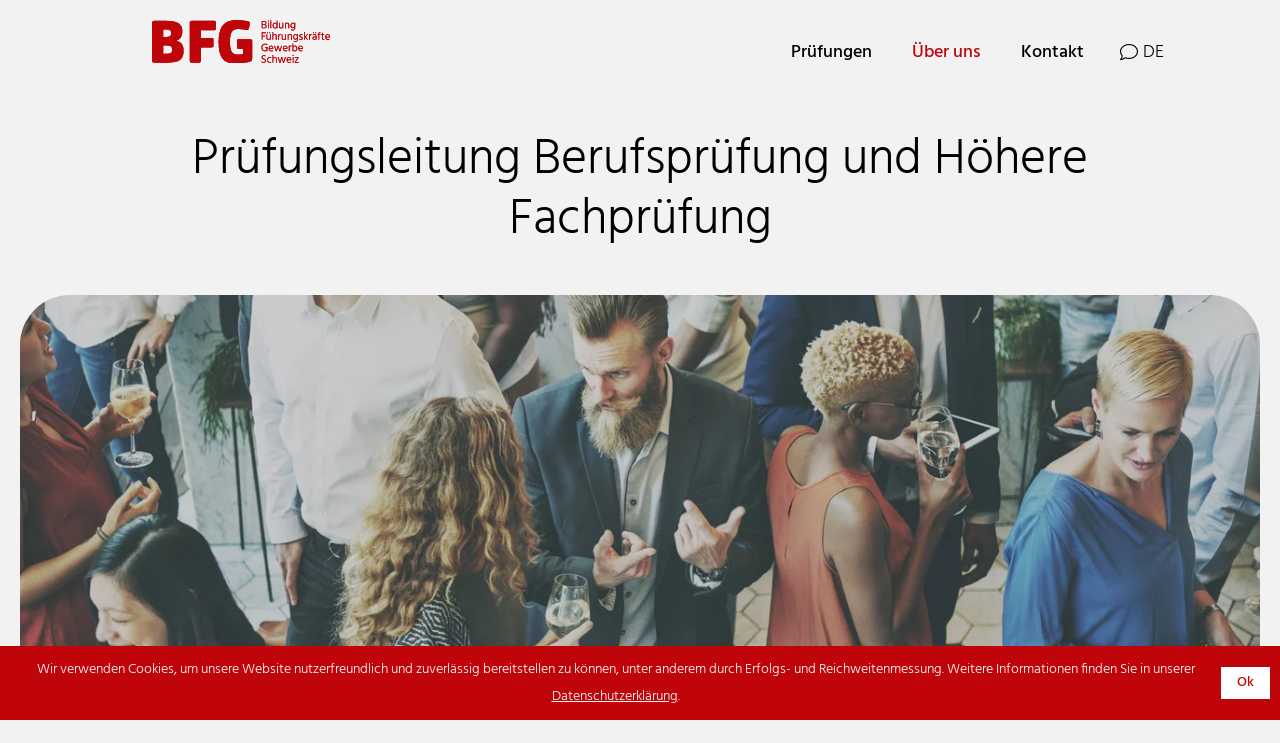

--- FILE ---
content_type: text/html; charset=UTF-8
request_url: https://www.bfgschweiz.ch/de/ueber-uns/pruefungsleitung
body_size: 3521
content:
<!DOCTYPE html>
<html lang="de-CH">
    <head>
        <meta charset="utf-8">
        <meta http-equiv="X-UA-Compatible" content="IE=edge">
        <meta name="viewport" content="width=device-width, initial-scale=1">

                                    <title>Prüfungsleitung</title>
            <meta name="description" content="" />

                    <link rel="stylesheet" href="/build/app.7615dc1a.css">
            
            <link href="https://www.bfgschweiz.ch/de/ueber-uns/pruefungsleitung" rel="alternate" type="text/html" title="" hreflang="de-CH" />
<link href="https://www.bfgschweiz.ch/fr/apercu/direction-des-examens" rel="alternate" type="text/html" title="" hreflang="fr" />
<link href="https://www.bfgschweiz.ch/it/chi-siamo/direzione-degli-esami" rel="alternate" type="text/html" title="" hreflang="it" />
                
                <style>
    /* hind-300 - latin */
    @font-face {
        font-display: swap;
        font-family: 'Hind';
        font-style: normal;
        font-weight: 300;
        src: url(/build/fonts/hind-v16-latin-300.woff2) format('woff2'); /* Chrome 36+, Opera 23+, Firefox 39+, Safari 12+, iOS 10+ */
    }}

    /* hind-regular - latin */
    @font-face {
        font-display: swap;
        font-family: 'Hind';
        font-style: normal;
        font-weight: 400;
        src: url(/build/fonts/hind-v16-latin-regular.woff2) format('woff2'); /* Chrome 36+, Opera 23+, Firefox 39+, Safari 12+, iOS 10+ */
    }

    /* hind-500 - latin */
    @font-face {
        font-display: swap;
        font-family: 'Hind';
        font-style: normal;
        font-weight: 500;
        src: url(/build/fonts/hind-v16-latin-500.woff2) format('woff2'); /* Chrome 36+, Opera 23+, Firefox 39+, Safari 12+, iOS 10+ */
    }

</style>
                <link rel="apple-touch-icon" sizes="180x180" href="/apple-touch-icon.png">
        <link rel="icon" type="image/png" sizes="32x32" href="/favicon-32x32.png">
        <link rel="icon" type="image/png" sizes="16x16" href="/favicon-16x16.png">
        <link rel="manifest" href="/site.webmanifest">
        <link rel="mask-icon" href="/safari-pinned-tab.svg" color="#5bbad5">
        <meta name="msapplication-TileColor" content="#fafafa">
        <meta name="theme-color" content="#ffffff">
    </head>

    <body class="u-text__body view">
        <div class="c-page">
                            <div class="c-header">
    <div class="c-header__container o-wrapper">
        <div class="c-header__logo">
            <a href="/de">
                <img src="/build/images/logo_de.svg" alt="logo">
            </a>
        </div>
        <div class="c-header__nav-languages">
            <nav class="c-nav-languages" aria-label="languages">
                    <div class="c-nav-languages__container">
        <div class="c-nav-languages__current" tabindex="0">
                                <i class="fa-light fa-comment"></i>
                    <span class="c-nav-languages__current-label u-text__body">de</span>
                        </div>
        <ul class="c-nav-languages__ul">
                                                                                <li class="c-nav-languages__li active">
                    <a tabindex="0" class="c-nav-languages__link u-link__navigation" href="/de/ueber-uns/pruefungsleitung" onclick="document.cookie='locale=de_CH; path=/;';">
                        Deutsch
                    </a>
                </li>
                                                                                <li class="c-nav-languages__li">
                    <a tabindex="0" class="c-nav-languages__link u-link__navigation" href="/fr/apercu/direction-des-examens" onclick="document.cookie='locale=fr; path=/;';">
                        Français
                    </a>
                </li>
                                                                                <li class="c-nav-languages__li">
                    <a tabindex="0" class="c-nav-languages__link u-link__navigation" href="/it/chi-siamo/direzione-degli-esami" onclick="document.cookie='locale=it; path=/;';">
                        Italiano
                    </a>
                </li>
                    </ul>
    </div>
</nav>
        </div>
        <div class="c-header__menu-toggle">
            <div class="c-menu-toggle__wrapper" onclick="document.body.classList.toggle('nav-open-mobile')">
                <div class="c-menu-toggle">
                    <div></div>
                </div>
            </div>
        </div>
        <div class="c-header__menu-wrapper">
            <div class="c-header__menu">
                <div class="c-header__logo c-header__menu__logo">
                    <a href="/de">
                        <img src="/build/images/logo_de.svg" alt="logo">
                    </a>
                </div>
                <div class="c-header__nav-main o-scroll-shadow">
                    
<nav class="c-nav-main" aria-label="primary">
    <ul class="c-nav-main__ul c-nav-main__ul--level1 u-text__body">
                                    
                                                                                                                                                                                                                
                <li class="c-nav-main__li c-nav-main__li--level1 has-children  main">
                                                                    <input tabindex="0" type="checkbox" class="c-nav-main__state" id="nav-main_1_2102"  />
                        <label tabindex="-1" class="c-nav-main__toggle  c-nav-main__toggle--level1" for="nav-main_1_2102">
                            <i class="fa-light fa-chevron-down"></i>
                        </label>
                                                                <label tabindex="0" class="c-nav-main__link c-nav-main__link--level1  main u-link__navigation" for="nav-main_1_2102" >Prüfungen</label>
                    
                                            <ul class="c-nav-main__ul c-nav-main__ul--level2">
                                                        
                                                                                                                
                <li class="c-nav-main__li c-nav-main__li--level2 has-children ">
                                                                <a tabindex="0" class="c-nav-main__link c-nav-main__link--level2  u-link__navigation" title="" target="" href="/de/pruefungen/fachfrau-fachmann-unternehmensfuehrung-kmu">Fachfrau/Fachmann Unternehmensführung KMU</a>
                    
                                    </li>
                                
                                
                <li class="c-nav-main__li c-nav-main__li--level2">
                                                                <a tabindex="0" class="c-nav-main__link c-nav-main__link--level2  u-link__navigation" title="" target="" href="/de/pruefungen/betriebswirtschafter-in-kmu">Betriebswirtschafter/in KMU</a>
                    
                                    </li>
                        
                        </ul>
                                    </li>
                                
                                                                                                                                                                                                                                                                                                                                                    
                <li class="c-nav-main__li c-nav-main__li--level1 is-active has-children  main active active-trail">
                                                                    <input tabindex="0" type="checkbox" class="c-nav-main__state" id="nav-main_1_2166" checked="" />
                        <label tabindex="-1" class="c-nav-main__toggle  c-nav-main__toggle--level1" for="nav-main_1_2166">
                            <i class="fa-light fa-chevron-down"></i>
                        </label>
                                                                <a tabindex="0" class="c-nav-main__link c-nav-main__link--level1  main active active-trail u-link__navigation" title="" target="" href="/de/ueber-uns">Über uns</a>
                    
                                            <ul class="c-nav-main__ul c-nav-main__ul--level2">
                                                        
                                
                <li class="c-nav-main__li c-nav-main__li--level2">
                                                                <a tabindex="0" class="c-nav-main__link c-nav-main__link--level2  u-link__navigation" title="" target="" href="/de/ueber-uns/traegerverbaende">Trägerverbände</a>
                    
                                    </li>
                                
                                
                <li class="c-nav-main__li c-nav-main__li--level2">
                                                                <a tabindex="0" class="c-nav-main__link c-nav-main__link--level2  u-link__navigation" title="" target="" href="/de/ueber-uns/vorstand-bfg-schweiz-kommissionfuer-qualitaetssicherung">Vorstand BFG Schweiz Kommission für Qualitätssicherung QSK</a>
                    
                                    </li>
                                
                                
                <li class="c-nav-main__li c-nav-main__li--level2 is-active active">
                                                                <a tabindex="0" class="c-nav-main__link c-nav-main__link--level2  active u-link__navigation" title="" target="" href="/de/ueber-uns/pruefungsleitung">Prüfungsleitung</a>
                    
                                    </li>
                                
                                
                <li class="c-nav-main__li c-nav-main__li--level2">
                                                                <a tabindex="0" class="c-nav-main__link c-nav-main__link--level2  u-link__navigation" title="" target="" href="/de/ueber-uns/expertinnen-und-experten">Expertinnen und Experten</a>
                    
                                    </li>
                                
                                
                <li class="c-nav-main__li c-nav-main__li--level2">
                                                                <a tabindex="0" class="c-nav-main__link c-nav-main__link--level2  u-link__navigation" title="" target="" href="/de/ueber-uns/pruefungssekretariat">Prüfungssekretariat</a>
                    
                                    </li>
                        
                        </ul>
                                    </li>
                                
                                
                <li class="c-nav-main__li c-nav-main__li--level1 main">
                                                                <a tabindex="0" class="c-nav-main__link c-nav-main__link--level1  main u-link__navigation" title="" target="_blank" href="mailto:info@bfgschweiz.ch">Kontakt</a>
                    
                                    </li>
                                                                                    
    </ul>
</nav>
                </div>
            </div>
        </div>
    </div>
</div>
            
            <main class="c-main">
                
    
    
<div class="o-header o-block o-block--bottom-medium">
    
<div class="o-header-text o-wrapper">
            <h1 class="o-header-text__title u-text__header1">
            Prüfungsleitung Berufsprüfung und Höhere Fachprüfung
        </h1>
        </div>
            <div class="o-header__image">
            <picture >
	<source srcset="/header/10/image-thumb__10__header-default/header-home~-~media--8a47c81a--query.30b78a3b.webp 1x, /header/10/image-thumb__10__header-default/header-home~-~media--8a47c81a--query@2x.30b78a3b.webp 2x" media="(max-width: 980px)" width="980" height="397" type="image/webp" />
	<source srcset="/header/10/image-thumb__10__header-default/header-home~-~media--8a47c81a--query.30b78a3b.jpg 1x, /header/10/image-thumb__10__header-default/header-home~-~media--8a47c81a--query@2x.30b78a3b.jpg 2x" media="(max-width: 980px)" width="980" height="397" type="image/jpeg" />
	<source srcset="/header/10/image-thumb__10__header-default/header-home.21965563.webp 1x, /header/10/image-thumb__10__header-default/header-home@2x.21965563.webp 2x" width="1330" height="538" type="image/webp" />
	<source srcset="/header/10/image-thumb__10__header-default/header-home.21965563.jpg 1x, /header/10/image-thumb__10__header-default/header-home@2x.21965563.jpg 2x" width="1330" height="538" type="image/jpeg" />
	<img style="object-position: 78.375% 32.62195122%" src="/header/10/image-thumb__10__header-default/header-home.21965563.jpg" width="1330" height="538" alt="" loading="lazy" srcset="/header/10/image-thumb__10__header-default/header-home.21965563.jpg 1x, /header/10/image-thumb__10__header-default/header-home@2x.21965563.jpg 2x" />
</picture>

        </div>
    </div>
    



                                    
            
                                    
    
<div class="o-block o-block--bottom-medium">
        <div class="o-wrapper" data-aos="fade-up">
        <div class="o-wrapper__inner">
            <div class="o-contact__list">
                                    <div class="o-contact">
                        <div class="o-contact__image">
                            <picture >
	<source srcset="/kontakte/57/image-thumb__57__contact/32-146.a789056e.webp 1x, /kontakte/57/image-thumb__57__contact/32-146@2x.a789056e.webp 2x" width="345" height="230" type="image/webp" />
	<source srcset="/kontakte/57/image-thumb__57__contact/32-146.a789056e.jpg 1x, /kontakte/57/image-thumb__57__contact/32-146@2x.a789056e.jpg 2x" width="345" height="230" type="image/jpeg" />
	<img src="/kontakte/57/image-thumb__57__contact/32-146.a789056e.jpg" width="345" height="230" alt="" loading="lazy" srcset="/kontakte/57/image-thumb__57__contact/32-146.a789056e.jpg 1x, /kontakte/57/image-thumb__57__contact/32-146@2x.a789056e.jpg 2x" />
</picture>

                        </div>
                        <div class="o-contact__function u-text__header2"></div>
                        <div class="o-contact__name u-text__body">Karin Illi</div>
                        <div class="o-contact__information u-text__body o-wysiwyg"></div>
                    </div>
                            </div>
        </div>
    </div>
</div>



                
                            
                    


            </main>

                            <footer class="c-page__footer">
    
    
    <footer class="c-footer">
        <div class="c-footer__top-line__outer u-text__body" data-aos="fade-up">
            <div class="c-footer__top-line o-wrapper">
                <div class="c-footer__questions u-text__header2">
                    <img src="/build/images/question-marks.svg" alt="">
                    <div>
                        <div class="c-footer__questions__title">Fragen? Auskunft?</div>
                        <div>Gerne bin ich für  <br />
Sie da.</div>
                    </div>
                </div>
                <div class="c-footer__contact">
                    <picture >
	<source srcset="/kontakte/3/image-thumb__3__footer/brigitte-bruder.3e7b88c5.webp 1x, /kontakte/3/image-thumb__3__footer/brigitte-bruder@2x.3e7b88c5.webp 2x" width="240" height="240" type="image/webp" />
	<source srcset="/kontakte/3/image-thumb__3__footer/brigitte-bruder.3e7b88c5.jpg 1x, /kontakte/3/image-thumb__3__footer/brigitte-bruder@2x.3e7b88c5.jpg 2x" width="240" height="240" type="image/jpeg" />
	<img src="/kontakte/3/image-thumb__3__footer/brigitte-bruder.3e7b88c5.jpg" width="240" height="240" alt="" loading="lazy" srcset="/kontakte/3/image-thumb__3__footer/brigitte-bruder.3e7b88c5.jpg 1x, /kontakte/3/image-thumb__3__footer/brigitte-bruder@2x.3e7b88c5.jpg 2x" />
</picture>

<div class="o-wysiwyg u-text__body">
    <p class="u-text__strong">Prüfungssekretariat</p>
    <p>Brigitte  Bruder</p>
    <p><a href="tel:043 243 46 76">043 243 46 76</a></p>
    <p><a href="mailto:info@bfgschweiz.ch">info@bfgschweiz.ch</a></p>
</div>
                </div>
            </div>
        </div>

        <div class="c-footer__bottom-line u-text__small o-wysiwyg o-wrapper">
            <p>©2024 Bildung Führungskräfte Gewerbe Schweiz | Prüfungssekretariat | 8000 Zürich | <a href="tel:&#43;41432434676">&#43;41 43 243 46 76</a> | <a href="mailto:info&#64;bfgschweiz.ch">info&#64;bfgschweiz.ch</a> | <a href="/de/quicklinks/impressum-datenschutzerklaerung"></a><a href="/de/quicklinks/impressum-datenschutzerklaerung">Impressum &amp; Datenschutzerklärung</a></p>
        </div>
    </footer>




</footer>

                            <div id="js-cookie-banner" class="o-cookie-banner">
            <span class="o-cookie-banner__text"><p>Wir verwenden Cookies, um unsere Website nutzerfreundlich und zuverlässig bereitstellen zu können, unter anderem durch Erfolgs- und Reichweitenmessung. Weitere Informationen finden Sie in unserer <a href="/de/quicklinks/impressum-datenschutzerklaerung">Datenschutzerklärung</a>.</p></span><button class="o-cookie-banner__button" id="js-cookie-banner-button">Ok</button> 
        </div>
    
                    </div>
                    
            <script src="/build/runtime.3a055fe2.js" defer></script><script src="/build/app.18c7eca4.js" defer></script>
            
            
                    </body>
</html>

--- FILE ---
content_type: image/svg+xml
request_url: https://www.bfgschweiz.ch/build/images/question-marks.svg
body_size: 3498
content:
<?xml version="1.0" encoding="UTF-8" standalone="no"?>
<svg
   width="102.43503"
   height="124.77364"
   viewBox="0 0 102.43503 124.77364"
   fill="none"
   version="1.1"
   id="svg11"
   xmlns="http://www.w3.org/2000/svg">
  <defs
     id="defs15" />
  <g
     id="question-thin 3"
     transform="translate(27.385129,-2.7729915)">
    <path
       id="Vector-1"
       d="m 7.89995,37.4062 c 0,-14.1257 11.50435,-25.5937 25.67495,-25.5937 h 11.85 c 14.1707,0 25.675,11.468 25.675,25.5937 v 1.5504 c 0,7.0383 -3.4315,13.6336 -9.2084,17.6942 L 45.8693,67.9219 c -5.2337,3.6914 -8.369,9.6961 -8.369,16.0945 v 6.5461 c 0,1.0828 0.8887,1.9687 1.975,1.9687 1.0862,0 1.975,-0.8859 1.975,-1.9687 v -6.5707 c 0,-5.1188 2.4934,-9.9176 6.6903,-12.8707 L 64.1874,59.85 C 71.0012,55.0512 75.0499,47.25 75.0499,38.932 V 37.4062 C 75.0499,21.0902 61.7928,7.875 45.4249,7.875 h -11.85 C 17.2071,7.875 3.94995,21.0902 3.94995,37.4062 v 1.9688 c 0,1.0828 0.88875,1.9688 1.975,1.9688 1.08625,0 1.975,-0.886 1.975,-1.9688 z M 39.5,114.188 c 1.0476,0 2.0523,-0.415 2.793,-1.154 0.7408,-0.738 1.157,-1.74 1.157,-2.784 0,-1.044 -0.4162,-2.046 -1.157,-2.784 -0.7407,-0.739 -1.7454,-1.154 -2.793,-1.154 -1.0477,0 -2.0524,0.415 -2.7931,1.154 -0.7408,0.738 -1.157,1.74 -1.157,2.784 0,1.044 0.4162,2.046 1.157,2.784 0.7407,0.739 1.7454,1.154 2.7931,1.154 z"
       fill="#f2f2f2" />
  </g>
  <g
     id="question-thin 2"
     transform="translate(-3.94995,10.585647)">
    <path
       id="Vector-4"
       d="m 7.89995,37.4062 c 0,-14.1257 11.50435,-25.5937 25.67495,-25.5937 h 11.85 c 14.1707,0 25.675,11.468 25.675,25.5937 v 1.5504 c 0,7.0383 -3.4315,13.6336 -9.2084,17.6942 L 45.8693,67.9219 c -5.2337,3.6914 -8.369,9.6961 -8.369,16.0945 v 6.5461 c 0,1.0828 0.8887,1.9687 1.975,1.9687 1.0862,0 1.975,-0.8859 1.975,-1.9687 v -6.5707 c 0,-5.1188 2.4934,-9.9176 6.6903,-12.8707 L 64.1874,59.85 C 71.0012,55.0512 75.0499,47.25 75.0499,38.932 V 37.4062 C 75.0499,21.0902 61.7928,7.875 45.4249,7.875 h -11.85 C 17.2071,7.875 3.94995,21.0902 3.94995,37.4062 v 1.9688 c 0,1.0828 0.88875,1.9688 1.975,1.9688 1.08625,0 1.975,-0.886 1.975,-1.9688 z M 39.5,114.188 c 1.0476,0 2.0523,-0.415 2.793,-1.154 0.7408,-0.738 1.157,-1.74 1.157,-2.784 0,-1.044 -0.4162,-2.046 -1.157,-2.784 -0.7407,-0.739 -1.7454,-1.154 -2.793,-1.154 -1.0477,0 -2.0524,0.415 -2.7931,1.154 -0.7408,0.738 -1.157,1.74 -1.157,2.784 0,1.044 0.4162,2.046 1.157,2.784 0.7407,0.739 1.7454,1.154 2.7931,1.154 z"
       fill="#f2f2f2" />
  </g>
  <g
     id="question-thin 1"
     transform="translate(9.987148,-7.875)">
    <path
       id="Vector"
       d="m 7.89995,37.4062 c 0,-14.1257 11.50435,-25.5937 25.67495,-25.5937 h 11.85 c 14.1707,0 25.675,11.468 25.675,25.5937 v 1.5504 c 0,7.0383 -3.4315,13.6336 -9.2084,17.6942 L 45.8693,67.9219 c -5.2337,3.6914 -8.369,9.6961 -8.369,16.0945 v 6.5461 c 0,1.0828 0.8887,1.9687 1.975,1.9687 1.0862,0 1.975,-0.8859 1.975,-1.9687 v -6.5707 c 0,-5.1188 2.4934,-9.9176 6.6903,-12.8707 L 64.1874,59.85 C 71.0012,55.0512 75.0499,47.25 75.0499,38.932 V 37.4062 C 75.0499,21.0902 61.7928,7.875 45.4249,7.875 h -11.85 C 17.2071,7.875 3.94995,21.0902 3.94995,37.4062 v 1.9688 c 0,1.0828 0.88875,1.9688 1.975,1.9688 1.08625,0 1.975,-0.886 1.975,-1.9688 z M 39.5,114.188 c 1.0476,0 2.0522,-0.415 2.793,-1.154 0.7408,-0.738 1.157,-1.74 1.157,-2.784 0,-1.044 -0.4162,-2.046 -1.157,-2.784 -0.7408,-0.739 -1.7454,-1.154 -2.793,-1.154 -1.0477,0 -2.0524,0.415 -2.7931,1.154 -0.7408,0.738 -1.157,1.74 -1.157,2.784 0,1.044 0.4162,2.046 1.157,2.784 0.7407,0.739 1.7454,1.154 2.7931,1.154 z"
       fill="#bf050a" />
  </g>
</svg>


--- FILE ---
content_type: image/svg+xml
request_url: https://www.bfgschweiz.ch/build/images/logo_de.svg
body_size: 12558
content:
<svg id="Ebene_1" data-name="Ebene 1" xmlns="http://www.w3.org/2000/svg" viewBox="0 0 262.31 62.67"><title>BFG_Logo_rgb_dt</title><path d="M3.5,61.56c-3,0-3.5-1.54-3.5-3.25V4.45C0,2.48.85,1.2,3.33,1.2H19.41c2.65,0,7.44.26,9.66,0.51,10.69,1.2,15.56,5.64,15.56,14.45,0,7.35-2.74,11.63-8.89,13.68C42.66,31.46,46.51,35.65,46.51,44c0,7.18-2.22,12.82-8.64,15.39C34.63,60.7,28,61.56,18.64,61.56H3.5Zm15.56-37.1a19.3,19.3,0,0,0,5.73-.51c2.05-.6,3.42-2,3.42-4.79,0-3.51-1.62-4.62-3.93-5.13a23.86,23.86,0,0,0-5.22-.34H16.33V24.45h2.74Zm0.85,24.2A27.36,27.36,0,0,0,26.5,48c2.31-.77,3.25-2.57,3.25-5.64,0-2.65-1.11-4.27-3.42-5a24,24,0,0,0-6.5-.6H16.33V48.65h3.59Z" fill="#bf050a"/><path d="M69,61.56H58.4c-1.54,0-2.82-.94-2.82-3.08V4.53c0-2.05.77-3.33,2.91-3.33H91.31c2.05,0,2.91.68,2.91,2.82v8.46c0,1.62-.94,2.39-2.91,2.39H72V25.82H87.81c2.05,0,2.91.68,2.91,2.82V37.1c0,1.62-.94,2.39-2.91,2.39H72v19A2.89,2.89,0,0,1,69,61.56Z" fill="#bf050a"/><path d="M145.35,59.59C141.67,61,132.52,62.67,123,62.67c-16.42,0-24.88-6.84-24.88-30.35C98.15,9.58,105.76,0,125.6,0A76.29,76.29,0,0,1,142,2a2.68,2.68,0,0,1,2.22,2.65,35.05,35.05,0,0,1-1.8,8.46,2.18,2.18,0,0,1-1.88,1.45c-0.68,0-1.62-.26-2.82-0.43A71.08,71.08,0,0,0,128.08,13c-8.21,0-13.17,2.39-13.17,18.13s4,18.64,12,18.64a30.23,30.23,0,0,0,7.18-.77V41.55h-7a1.91,1.91,0,0,1-2-2.05V29.92A1.76,1.76,0,0,1,127,27.87h18.3a2.11,2.11,0,0,1,2.31,2.31V55.83C147.57,58,146.88,59,145.35,59.59Z" fill="#bf050a"/><path d="M161.67,1.27h3.25a4.26,4.26,0,0,1,2.66.77,2.47,2.47,0,0,1,1,2.06,2.57,2.57,0,0,1-.52,1.61,2.23,2.23,0,0,1-1.34.86,2.5,2.5,0,0,1,2.16,2.69,2.62,2.62,0,0,1-.86,2,3.44,3.44,0,0,1-2.42.79h-3.94V1.27Zm1.3,1.1V6.06h1.73a2.86,2.86,0,0,0,1.92-.54,1.72,1.72,0,0,0,.62-1.35,1.6,1.6,0,0,0-.58-1.3,2.65,2.65,0,0,0-1.74-.49h-2ZM163,11h2.45a2.36,2.36,0,0,0,1.58-.47,1.72,1.72,0,0,0,.55-1.38,1.75,1.75,0,0,0-.62-1.42,2.67,2.67,0,0,0-1.75-.51H163V11Z" fill="#bf050a"/><path d="M170.85,2a0.79,0.79,0,0,1-.23-0.58,0.82,0.82,0,0,1,.23-0.59,0.78,0.78,0,0,1,.58-0.24,0.82,0.82,0,0,1,.83.83A0.78,0.78,0,0,1,172,2a0.82,0.82,0,0,1-.59.23A0.79,0.79,0,0,1,170.85,2Zm0,10.07V3.94h1.26v8.11h-1.26Z" fill="#bf050a"/><path d="M174.53,12.06V0.74h1.26V12.06h-1.26Z" fill="#bf050a"/><path d="M183.67,0.74h1.26V12.06h-1.26v-1.2a2.79,2.79,0,0,1-2.49,1.33,3,3,0,0,1-2.54-1.2,4.79,4.79,0,0,1-.92-3,4.52,4.52,0,0,1,1-3,3.14,3.14,0,0,1,2.54-1.18,2.76,2.76,0,0,1,2.44,1.36V0.74ZM179,8a3.51,3.51,0,0,0,.64,2.22,2,2,0,0,0,1.62.82A2.23,2.23,0,0,0,183,10.3a3.28,3.28,0,0,0,.7-2.31,3.14,3.14,0,0,0-.72-2.3A2.28,2.28,0,0,0,181.29,5a2,2,0,0,0-1.6.81A3.39,3.39,0,0,0,179,8Z" fill="#bf050a"/><path d="M192.31,3.94h1.26v8.11h-1.26V10.65a2.49,2.49,0,0,1-2.54,1.5,2.53,2.53,0,0,1-1.9-.71,2.62,2.62,0,0,1-.7-1.91V3.94h1.26V9.21a1.86,1.86,0,0,0,.45,1.34,1.77,1.77,0,0,0,1.34.46,1.88,1.88,0,0,0,1.49-.7,2.84,2.84,0,0,0,.6-1.9V3.94Z" fill="#bf050a"/><path d="M197.16,3.94V5.35a2.59,2.59,0,0,1,2.56-1.52,2.52,2.52,0,0,1,1.89.72,2.63,2.63,0,0,1,.7,1.92v5.58H201V6.81a1.89,1.89,0,0,0-.46-1.37A1.7,1.7,0,0,0,199.31,5a2,2,0,0,0-1.49.7,2.73,2.73,0,0,0-.66,2v4.43h-1.25V3.94h1.25Z" fill="#bf050a"/><path d="M209.83,3.94h1.26V11.4a3.6,3.6,0,0,1-1,2.79,3.67,3.67,0,0,1-2.57.94,6,6,0,0,1-2.58-.5V13.37a4.52,4.52,0,0,0,2.3.59,2.29,2.29,0,0,0,2.61-2.58V10.47a2.52,2.52,0,0,1-2.29,1.38,3.28,3.28,0,0,1-2.47-1,3.93,3.93,0,0,1-1-2.84A4.7,4.7,0,0,1,205,5a3,3,0,0,1,2.48-1.17,2.53,2.53,0,0,1,2.35,1.46V3.94ZM205.4,8a2.88,2.88,0,0,0,.67,2.06,2.06,2.06,0,0,0,1.54.71,2.13,2.13,0,0,0,1.54-.68,2.9,2.9,0,0,0,.68-2.13,3.25,3.25,0,0,0-.66-2.2A2.05,2.05,0,0,0,207.56,5a1.86,1.86,0,0,0-1.56.82A3.57,3.57,0,0,0,205.4,8Z" fill="#bf050a"/><path d="M167.59,18.91H163v3.82H167v1.14H163v4.69h-1.3V17.77h5.92v1.14Z" fill="#bf050a"/><path d="M173.83,20.44h1.26v8.11h-1.26V27.15a2.49,2.49,0,0,1-2.54,1.5,2.53,2.53,0,0,1-1.9-.71,2.62,2.62,0,0,1-.7-1.91V20.44H170v5.26a1.86,1.86,0,0,0,.45,1.34,1.77,1.77,0,0,0,1.34.46,1.88,1.88,0,0,0,1.49-.7,2.84,2.84,0,0,0,.6-1.9V20.44ZM170.93,19a0.78,0.78,0,0,1-.58.24,0.82,0.82,0,0,1-.83-0.83,0.78,0.78,0,0,1,.24-0.58,0.82,0.82,0,0,1,.59-0.23,0.79,0.79,0,0,1,.82.82A0.82,0.82,0,0,1,170.93,19Zm3.22,0a0.8,0.8,0,0,1-.59.24A0.78,0.78,0,0,1,173,19a0.82,0.82,0,0,1-.23-0.59,0.79,0.79,0,0,1,.82-0.82,0.82,0.82,0,0,1,.59.23,0.78,0.78,0,0,1,.24.58A0.8,0.8,0,0,1,174.15,19Z" fill="#bf050a"/><path d="M178.68,17.24v4.61a2.59,2.59,0,0,1,2.56-1.52,2.53,2.53,0,0,1,1.88.72,2.66,2.66,0,0,1,.71,2v5.55h-1.26V23.31a1.89,1.89,0,0,0-.46-1.36,1.67,1.67,0,0,0-1.27-.48,2,2,0,0,0-1.49.69,2.7,2.7,0,0,0-.67,2v4.43h-1.25V17.24h1.25Z" fill="#bf050a"/><path d="M187.32,20.44v1.42a2.24,2.24,0,0,1,2.21-1.5,2.46,2.46,0,0,1,.45,0v1.25a2.18,2.18,0,0,0-.69-0.11,1.68,1.68,0,0,0-1.41.78,3,3,0,0,0-.56,1.81v4.43h-1.26l0-8.11h1.25Z" fill="#bf050a"/><path d="M196.33,20.44h1.26v8.11h-1.26V27.15a2.49,2.49,0,0,1-2.54,1.5,2.53,2.53,0,0,1-1.9-.71,2.62,2.62,0,0,1-.7-1.91V20.44h1.26v5.26a1.86,1.86,0,0,0,.45,1.34,1.77,1.77,0,0,0,1.34.46,1.88,1.88,0,0,0,1.49-.7,2.84,2.84,0,0,0,.6-1.9V20.44Z" fill="#bf050a"/><path d="M201.17,20.44v1.41a2.59,2.59,0,0,1,2.56-1.52,2.52,2.52,0,0,1,1.89.72,2.63,2.63,0,0,1,.7,1.92v5.58h-1.26V23.31a1.89,1.89,0,0,0-.46-1.37,1.7,1.7,0,0,0-1.28-.47,2,2,0,0,0-1.49.7,2.73,2.73,0,0,0-.66,2v4.43h-1.25V20.44h1.25Z" fill="#bf050a"/><path d="M213.85,20.44h1.26V27.9a3.6,3.6,0,0,1-1,2.79,3.67,3.67,0,0,1-2.57.94,6,6,0,0,1-2.58-.5V29.87a4.52,4.52,0,0,0,2.3.59,2.29,2.29,0,0,0,2.61-2.58V27a2.52,2.52,0,0,1-2.29,1.38,3.28,3.28,0,0,1-2.47-1,3.93,3.93,0,0,1-1-2.84,4.7,4.7,0,0,1,.91-3,3,3,0,0,1,2.48-1.17,2.53,2.53,0,0,1,2.35,1.46V20.44Zm-4.43,4a2.88,2.88,0,0,0,.67,2.06,2.06,2.06,0,0,0,1.54.71,2.13,2.13,0,0,0,1.54-.68,2.9,2.9,0,0,0,.68-2.13,3.25,3.25,0,0,0-.66-2.2,2.05,2.05,0,0,0-1.61-.75,1.86,1.86,0,0,0-1.56.82A3.57,3.57,0,0,0,209.41,24.46Z" fill="#bf050a"/><path d="M219.75,21.47a1.6,1.6,0,0,0-1,.3,0.85,0.85,0,0,0-.38.67,1.29,1.29,0,0,0,.11.59,1.21,1.21,0,0,0,.43.42,9.74,9.74,0,0,0,1.28.62,5,5,0,0,1,1.47.9,1.92,1.92,0,0,1,.58,1.5A2,2,0,0,1,221.5,28a3.19,3.19,0,0,1-2.1.61,4.73,4.73,0,0,1-2.28-.5V26.92a4.41,4.41,0,0,0,2.3.64,1.85,1.85,0,0,0,1.12-.29,1,1,0,0,0,.38-0.82,1,1,0,0,0-.42-0.86,6.17,6.17,0,0,0-1.38-.7,4.6,4.6,0,0,1-1.5-.9,2,2,0,0,1-.55-1.48,1.89,1.89,0,0,1,.76-1.55,3.06,3.06,0,0,1,2-.6,4.74,4.74,0,0,1,2,.35v1.2A3.87,3.87,0,0,0,219.75,21.47Z" fill="#bf050a"/><path d="M223.94,28.56V17.31h1.25V28.56h-1.25Zm2.9-4.26,3.3,4.26h-1.52l-3.26-4.26,3.18-3.86H230Z" fill="#bf050a"/><path d="M232.87,20.44v1.42a2.24,2.24,0,0,1,2.21-1.5,2.46,2.46,0,0,1,.45,0v1.25a2.18,2.18,0,0,0-.69-0.11,1.68,1.68,0,0,0-1.41.78,3,3,0,0,0-.56,1.81v4.43h-1.26l0-8.11h1.25Z" fill="#bf050a"/><path d="M239.41,20.32q3.06,0,3.06,3.1v5.14h-1.25v-1a2.43,2.43,0,0,1-2.27,1,2.53,2.53,0,0,1-1.83-.67,2.35,2.35,0,0,1-.7-1.77,2.05,2.05,0,0,1,.89-1.74,4,4,0,0,1,2.42-.65h1.47V23.39a2.13,2.13,0,0,0-.43-1.45,2.07,2.07,0,0,0-1.59-.49,3.77,3.77,0,0,0-2.17.69V20.88A4.55,4.55,0,0,1,239.41,20.32ZM238.69,19a0.78,0.78,0,0,1-.58.24,0.82,0.82,0,0,1-.83-0.83,0.78,0.78,0,0,1,.24-0.58,0.82,0.82,0,0,1,.59-0.23,0.79,0.79,0,0,1,.82.82A0.82,0.82,0,0,1,238.69,19Zm2.52,5.84H239.8a2.47,2.47,0,0,0-1.54.4,1.23,1.23,0,0,0-.51,1,1.28,1.28,0,0,0,.4,1,1.72,1.72,0,0,0,1.22.38,1.85,1.85,0,0,0,1.33-.49,1.64,1.64,0,0,0,.51-1.24v-1Zm0.7-5.84a0.8,0.8,0,0,1-.59.24,0.78,0.78,0,0,1-.58-0.24,0.82,0.82,0,0,1-.23-0.59,0.79,0.79,0,0,1,.82-0.82,0.82,0.82,0,0,1,.59.23,0.78,0.78,0,0,1,.24.58A0.8,0.8,0,0,1,241.91,19Z" fill="#bf050a"/><path d="M248.58,18.4a2.58,2.58,0,0,0-.82-0.13,1,1,0,0,0-.76.35,1.55,1.55,0,0,0-.33,1.09v0.74h1.79v1h-1.79v7.09h-1.26V21.47H244v-1h1.39V19.69a2.66,2.66,0,0,1,.63-1.87,2.26,2.26,0,0,1,1.75-.69,2.9,2.9,0,0,1,.78.11V18.4Z" fill="#bf050a"/><path d="M251.72,21.47v4.75a1.11,1.11,0,0,0,1.22,1.3,1.77,1.77,0,0,0,1.1-.37v1.2a2.44,2.44,0,0,1-1.18.29,2.14,2.14,0,0,1-2.4-2.45V21.47h-1.3v-1h1.3v-2h1.26v2H254v1h-2.24Z" fill="#bf050a"/><path d="M259.49,28.64a4,4,0,0,1-3-1.13,4.09,4.09,0,0,1-1.13-3,4.34,4.34,0,0,1,1-3A3.29,3.29,0,0,1,259,20.35a3.16,3.16,0,0,1,2.45,1,4,4,0,0,1,.9,2.77,5.16,5.16,0,0,1-.08.94h-5.54a2.7,2.7,0,0,0,.91,1.84,3.13,3.13,0,0,0,2.07.64A3.67,3.67,0,0,0,261.8,27v1.18A4.9,4.9,0,0,1,259.49,28.64ZM261,24V23.66a2.3,2.3,0,0,0-.54-1.61,1.9,1.9,0,0,0-1.48-.6,2.11,2.11,0,0,0-1.58.66,3,3,0,0,0-.75,1.87H261Z" fill="#bf050a"/><path d="M170.09,39v5.15h0l0,0a5.41,5.41,0,0,1-3.34,1,5.51,5.51,0,0,1-4-1.48,5.31,5.31,0,0,1-1.52-4,5.61,5.61,0,0,1,1.51-4.07,5.09,5.09,0,0,1,3.82-1.56,6.13,6.13,0,0,1,3.15.74v1.39a5.47,5.47,0,0,0-3.08-.86,3.86,3.86,0,0,0-2.9,1.18,4.35,4.35,0,0,0-1.14,3.15,4.26,4.26,0,0,0,1.12,3.12,4.12,4.12,0,0,0,3.09,1.14,4.73,4.73,0,0,0,2-.43V40.15h-2.37V39h3.66Z" fill="#bf050a"/><path d="M175.94,45.14A4,4,0,0,1,173,44a4.09,4.09,0,0,1-1.13-3,4.34,4.34,0,0,1,1-3,3.29,3.29,0,0,1,2.56-1.12,3.16,3.16,0,0,1,2.45,1,4,4,0,0,1,.9,2.77,5.16,5.16,0,0,1-.08.94h-5.54a2.7,2.7,0,0,0,.91,1.84,3.13,3.13,0,0,0,2.07.64,3.67,3.67,0,0,0,2.12-.56v1.18A4.91,4.91,0,0,1,175.94,45.14Zm1.55-4.66V40.16a2.3,2.3,0,0,0-.54-1.61,1.9,1.9,0,0,0-1.48-.6,2.11,2.11,0,0,0-1.58.66,3,3,0,0,0-.75,1.87h4.35Z" fill="#bf050a"/><path d="M182.41,45.06l-2.5-8.11h1.34q1.58,5.41,1.92,6.88,0.18-.78,1.94-6.88h1.34l2,6.9q0.21-.85,2-6.9h1.3l-2.56,8.11h-1.55L186.9,42.4l-1.12-4q-0.19.78-1.82,6.7h-1.55Z" fill="#bf050a"/><path d="M197,45.14A4,4,0,0,1,194,44a4.09,4.09,0,0,1-1.13-3,4.34,4.34,0,0,1,1-3,3.29,3.29,0,0,1,2.56-1.12,3.16,3.16,0,0,1,2.45,1,4,4,0,0,1,.9,2.77,5.16,5.16,0,0,1-.08.94h-5.54a2.7,2.7,0,0,0,.91,1.84,3.13,3.13,0,0,0,2.07.64,3.67,3.67,0,0,0,2.12-.56v1.18A4.91,4.91,0,0,1,197,45.14Zm1.55-4.66V40.16a2.3,2.3,0,0,0-.54-1.61,1.9,1.9,0,0,0-1.48-.6,2.11,2.11,0,0,0-1.58.66,3,3,0,0,0-.75,1.87h4.35Z" fill="#bf050a"/><path d="M202.95,36.94v1.42a2.24,2.24,0,0,1,2.21-1.5,2.46,2.46,0,0,1,.45,0v1.25a2.18,2.18,0,0,0-.69-0.11,1.68,1.68,0,0,0-1.41.78,3,3,0,0,0-.56,1.81v4.43h-1.26l0-8.11h1.25Z" fill="#bf050a"/><path d="M208.23,33.74v4.42a2.76,2.76,0,0,1,2.44-1.34A3.14,3.14,0,0,1,213.21,38a4.52,4.52,0,0,1,1,3,4.8,4.8,0,0,1-.92,3,3,3,0,0,1-2.54,1.2,2.79,2.79,0,0,1-2.49-1.33v1.2H207V33.74h1.26Zm0,7.24a3.28,3.28,0,0,0,.7,2.31,2.23,2.23,0,0,0,1.68.74,2,2,0,0,0,1.62-.82,3.52,3.52,0,0,0,.64-2.22,3.39,3.39,0,0,0-.66-2.22,2,2,0,0,0-1.6-.81,2.28,2.28,0,0,0-1.66.72A3.14,3.14,0,0,0,208.23,41Z" fill="#bf050a"/><path d="M219.65,45.14a4,4,0,0,1-3-1.13,4.09,4.09,0,0,1-1.13-3,4.34,4.34,0,0,1,1-3,3.29,3.29,0,0,1,2.56-1.12,3.16,3.16,0,0,1,2.45,1,4,4,0,0,1,.9,2.77,5.16,5.16,0,0,1-.08.94h-5.54a2.7,2.7,0,0,0,.91,1.84,3.13,3.13,0,0,0,2.07.64,3.67,3.67,0,0,0,2.12-.56v1.18A4.91,4.91,0,0,1,219.65,45.14Zm1.55-4.66V40.16a2.3,2.3,0,0,0-.54-1.61,1.9,1.9,0,0,0-1.48-.6,2.11,2.11,0,0,0-1.58.66,3,3,0,0,0-.75,1.87h4.35Z" fill="#bf050a"/><path d="M167.32,52.53a3.83,3.83,0,0,0-2.14-.64,2.78,2.78,0,0,0-1.74.46,1.45,1.45,0,0,0-.58,1.19,1.48,1.48,0,0,0,.69,1.26,9.25,9.25,0,0,0,1.28.68L165.88,56a6.8,6.8,0,0,1,.74.43,3.1,3.1,0,0,1,.7.58,2.61,2.61,0,0,1,.59,1.71,2.65,2.65,0,0,1-1,2.2,4,4,0,0,1-2.59.78,5.48,5.48,0,0,1-2.8-.69V59.59a4.6,4.6,0,0,0,2.85.88A2.52,2.52,0,0,0,166,60a1.54,1.54,0,0,0,.58-1.3,1.35,1.35,0,0,0-.58-1.14,7,7,0,0,0-1.49-.84q-0.85-.36-1.21-0.55a7.06,7.06,0,0,1-.86-0.56,2.49,2.49,0,0,1-.93-2.07,2.55,2.55,0,0,1,1-2.11,3.8,3.8,0,0,1,2.42-.78,5.29,5.29,0,0,1,2.42.5v1.36Z" fill="#bf050a"/><path d="M173.85,60.6a3.07,3.07,0,0,0,1.73-.53v1.2a3.59,3.59,0,0,1-1.89.46,3.94,3.94,0,0,1-3-1.22,4.22,4.22,0,0,1-1.13-3,4.31,4.31,0,0,1,1.13-3,3.94,3.94,0,0,1,3.08-1.25,3.79,3.79,0,0,1,1.86.45v1.2a3,3,0,0,0-1.73-.5,2.86,2.86,0,0,0-2.2.89,3.08,3.08,0,0,0-.82,2.2,3.18,3.18,0,0,0,.79,2.18A2.84,2.84,0,0,0,173.85,60.6Z" fill="#bf050a"/><path d="M178.77,50.24v4.61a2.59,2.59,0,0,1,2.56-1.52,2.53,2.53,0,0,1,1.88.72,2.66,2.66,0,0,1,.71,2v5.55h-1.26V56.31a1.9,1.9,0,0,0-.46-1.36,1.67,1.67,0,0,0-1.27-.48,2,2,0,0,0-1.49.69,2.7,2.7,0,0,0-.67,2v4.43h-1.25V50.24h1.25Z" fill="#bf050a"/><path d="M187.9,61.56l-2.5-8.11h1.34q1.58,5.41,1.92,6.88,0.18-.78,1.94-6.88h1.34l2,6.9q0.21-.85,2-6.9h1.3l-2.56,8.11h-1.55l-0.77-2.66-1.12-4q-0.19.78-1.82,6.7H187.9Z" fill="#bf050a"/><path d="M202.45,61.64a4,4,0,0,1-3-1.13,4.09,4.09,0,0,1-1.13-3,4.34,4.34,0,0,1,1-3,3.29,3.29,0,0,1,2.56-1.12,3.16,3.16,0,0,1,2.45,1,4,4,0,0,1,.9,2.77,5.16,5.16,0,0,1-.08.94h-5.54a2.7,2.7,0,0,0,.91,1.84,3.13,3.13,0,0,0,2.07.64,3.68,3.68,0,0,0,2.12-.56v1.18A4.9,4.9,0,0,1,202.45,61.64ZM204,57V56.66a2.3,2.3,0,0,0-.54-1.61,1.9,1.9,0,0,0-1.48-.6,2.12,2.12,0,0,0-1.58.66,3,3,0,0,0-.75,1.87H204Z" fill="#bf050a"/><path d="M207.29,51.48a0.79,0.79,0,0,1-.23-0.58,0.82,0.82,0,0,1,.23-0.59,0.78,0.78,0,0,1,.58-0.24,0.82,0.82,0,0,1,.83.83,0.78,0.78,0,0,1-.24.58,0.82,0.82,0,0,1-.59.23A0.79,0.79,0,0,1,207.29,51.48Zm0,10.07V53.44h1.26v8.11h-1.26Z" fill="#bf050a"/><path d="M216.07,53.44v0.93l-4.16,6h4.38v1.14h-5.84v-1l4.11-6h-4V53.44h5.46Z" fill="#bf050a"/></svg>